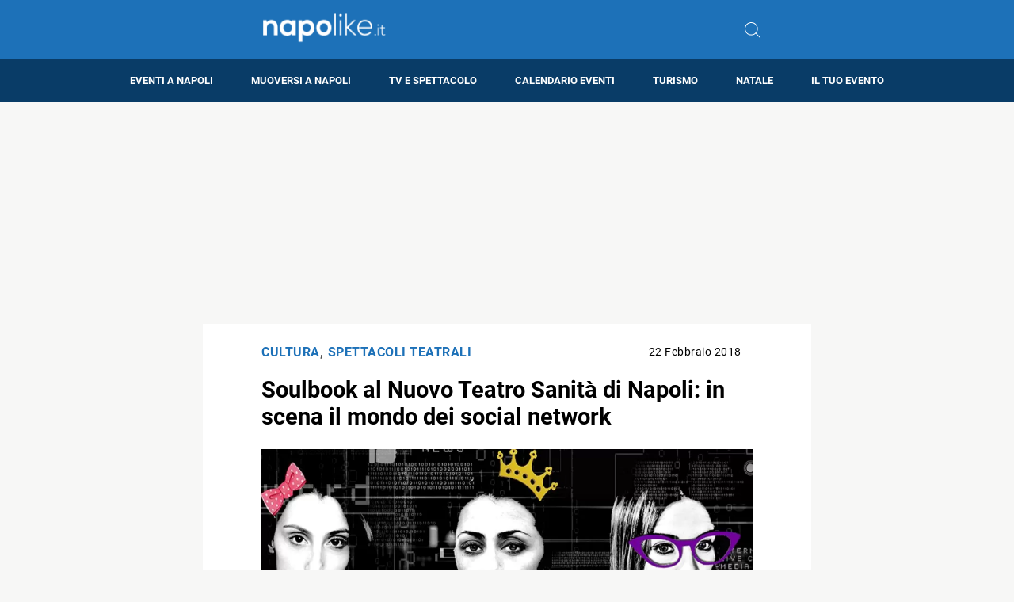

--- FILE ---
content_type: text/html; charset=utf-8
request_url: https://www.google.com/recaptcha/api2/aframe
body_size: 224
content:
<!DOCTYPE HTML><html><head><meta http-equiv="content-type" content="text/html; charset=UTF-8"></head><body><script nonce="sEZ_Y05x2fjLayLjljU_Fw">/** Anti-fraud and anti-abuse applications only. See google.com/recaptcha */ try{var clients={'sodar':'https://pagead2.googlesyndication.com/pagead/sodar?'};window.addEventListener("message",function(a){try{if(a.source===window.parent){var b=JSON.parse(a.data);var c=clients[b['id']];if(c){var d=document.createElement('img');d.src=c+b['params']+'&rc='+(localStorage.getItem("rc::a")?sessionStorage.getItem("rc::b"):"");window.document.body.appendChild(d);sessionStorage.setItem("rc::e",parseInt(sessionStorage.getItem("rc::e")||0)+1);localStorage.setItem("rc::h",'1769676424172');}}}catch(b){}});window.parent.postMessage("_grecaptcha_ready", "*");}catch(b){}</script></body></html>

--- FILE ---
content_type: application/javascript; charset=utf-8
request_url: https://fundingchoicesmessages.google.com/f/AGSKWxUEPImIdQzk-u8GC48tF_KCaeHQ0IWqFX595ID6gho6-6CBmRvWn2d1NKddkRkg-hKCIvozgnFW6EjDTtlEaVuL9InyTM8eWs2Hy26S43DPlh4aIasWab6RAGb0w6qxHrpPsGS7ES_QXvi8a5gfzrIIh2EIPCiTk2lCR3LZCGHSFTEcvGPGYgFnzjvK/_/thdgoogleadsense..js?dfp=.org/adgallery1/displayadleader./site-advert.
body_size: -1284
content:
window['b74c6594-2015-43e2-9ebc-b4deb7a9e856'] = true;